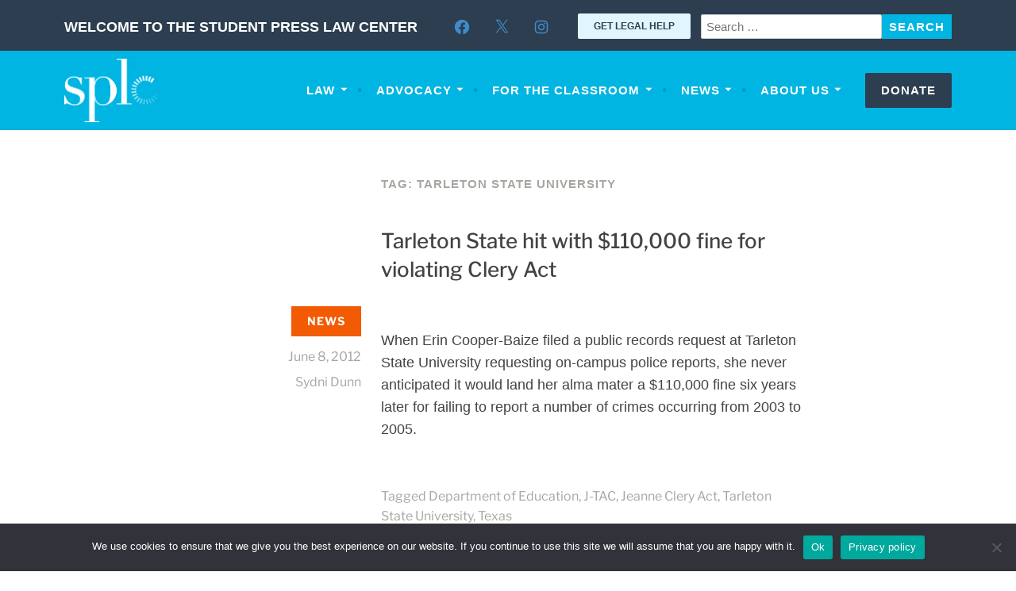

--- FILE ---
content_type: application/javascript
request_url: https://splc.org/wp-content/themes/splc/assets/js/main.js?ver=20151215
body_size: 326
content:
/**
 * File for JS code.
 */
jQuery( document ).ready(
    function ( $ ) {

        if ( $( '#primary .wp-block-splc-sidebar' ).length ) {

            if ( ! $( '#secondary' ).length ) {

                var aside_tag = $( '<aside />', {
                    id: 'secondary',
                    class: 'widget-area',
                    role: 'complementary'
                } );

                $( '#content' ).append( aside_tag );

                $( 'body' ).removeClass( 'no-sidebar' );

            } else {

                var aside_tag = $( '#secondary' );

            }

            $( '#primary .wp-block-splc-sidebar' ).each( function() {

                $( this ).find( 'h1, h2, h3, h4, h5, h6' ).addClass( 'widget-title' );

                var sidebar_markup = $( '<aside />', {
                    class: 'widget widget_text'
                } ).html( $( this ).html() ).appendTo( aside_tag ) ;

                $( this ).remove();
            } );
        }

        // Tracking PDF File Opens
        $('[href$=".pdf"]').on('click',function(){
          // Category, Action, Label
          _gaq.push(['_trackEvent', 'Open PDF', $(this).attr('href'), window.location.href]);
        });


    }
);


--- FILE ---
content_type: application/javascript
request_url: https://splc.org/wp-content/themes/splc/assets/js/navigation.js?ver=20151215
body_size: 1219
content:
/**
 * File navigation.js.
 *
 * Handles toggling the navigation menu for small screens and enables TAB key
 * navigation support for dropdown menus.
 *
 * @package Dara
 */

( function () {

	var container, button, menu, links, subMenus, i, len;

	container = document.getElementById( 'site-navigation' );

	if ( ! container ) {
		return;
	}

	button = container.getElementsByTagName( 'button' )[ 0 ];

	if ( 'undefined' === typeof button ) {
		return;
	}

	menu = container.getElementsByTagName( 'ul' )[ 0 ];

	// Hide menu toggle button if menu is empty and return early.
	if ( 'undefined' === typeof menu ) {

		button.style.display = 'none';

		return;
	}

	menu.setAttribute( 'aria-expanded', 'false' );

	if ( -1 === menu.className.indexOf( 'nav-menu' ) ) {
		menu.className += ' nav-menu';
	}

	button.onclick = function () {

		if ( -1 !== container.className.indexOf( 'toggled' ) ) {

			container.className = container.className.replace( ' toggled', '' );
			button.setAttribute( 'aria-expanded', 'false' );
			menu.setAttribute( 'aria-expanded', 'false' );

		} else {

			container.className += ' toggled';
			button.setAttribute( 'aria-expanded', 'true' );
			menu.setAttribute( 'aria-expanded', 'true' );
		}
	};

	// Get all the link elements within the menu.
	links    = menu.getElementsByTagName( 'a' );
	subMenus = menu.getElementsByTagName( 'ul' );

	// Each time a menu link is focused or blurred, toggle focus.
	for ( i = 0, len = links.length; i < len; i++ ) {

		links[ i ].addEventListener( 'focus', toggleFocus, true );
		links[ i ].addEventListener( 'blur', toggleFocus, true );
	}

	/**
	 * Sets or removes .focus class on an element.
	 */
	function toggleFocus() {

		var self = this;

		// Move up through the ancestors of the current link until we hit .nav-menu.
		while ( -1 === self.className.indexOf( 'nav-menu' ) ) {

			// On li elements toggle the class .focus.
			if ( 'li' === self.tagName.toLowerCase() ) {

				if ( -1 !== self.className.indexOf( 'focus' ) ) {
					self.className = self.className.replace( ' focus', '' );
				} else {
					self.className += ' focus';
				}
			}

			self = self.parentElement;
		}
	}

	/**
	 * Toggles `focus` class to allow submenu access on tablets.
	 */
	( function ( container ) {

		var touchStartFn, i,
			parentLink = container.querySelectorAll( '.menu-item-has-children > a, .page_item_has_children > a' );

		if ( 'ontouchstart' in window ) {

			touchStartFn = function ( e ) {

				var menuItem = this.parentNode, i;

				if ( ! menuItem.classList.contains( 'focus' ) ) {

					e.preventDefault();

					var menu_children_length = menuItem.parentNode.children.length;

					for ( i = 0; i < menu_children_length; ++i ) {

						if ( menuItem === menuItem.parentNode.children[ i ] ) {
							continue;
						}

						menuItem.parentNode.children[ i ].classList.remove( 'focus' );
					}

					menuItem.classList.add( 'focus' );

				} else {
					menuItem.classList.remove( 'focus' );
				}
			};

			var parent_link_length = parentLink.length;

			for ( i = 0; i < parent_link_length; ++i ) {
				parentLink[ i ].addEventListener( 'touchstart', touchStartFn, false );
			}
		}
	}( container ) );
} )();

/* global screenReaderText */
/**
 * Theme functions file.
 *
 * Contains handlers for sub-menu toggle
 */
( function ( $ ) {

	// Add dropdown toggle that display child menu items.
	$( '.main-navigation .menu-item-has-children > a' ).after( '<button class="dropdown-toggle" aria-expanded="false">' + screenReaderText.expand + '</button>' );

	// Toggle buttons and submenu items with active children menu items.
	$( '.main-navigation .current-menu-ancestor' ).addClass( 'toggled' );

	$( '.dropdown-toggle' ).click(
		function ( e ) {

			var _this = $( this );

			e.preventDefault();

			_this.toggleClass( 'toggled' );
			_this.parent( '.menu-item' ).toggleClass( 'toggled' );
			_this.attr( 'aria-expanded', _this.attr( 'aria-expanded' ) === 'false' ? 'true' : 'false' );
			_this.html( _this.html() === screenReaderText.expand ? screenReaderText.collapse : screenReaderText.expand );
		}
	);
} )( jQuery );
